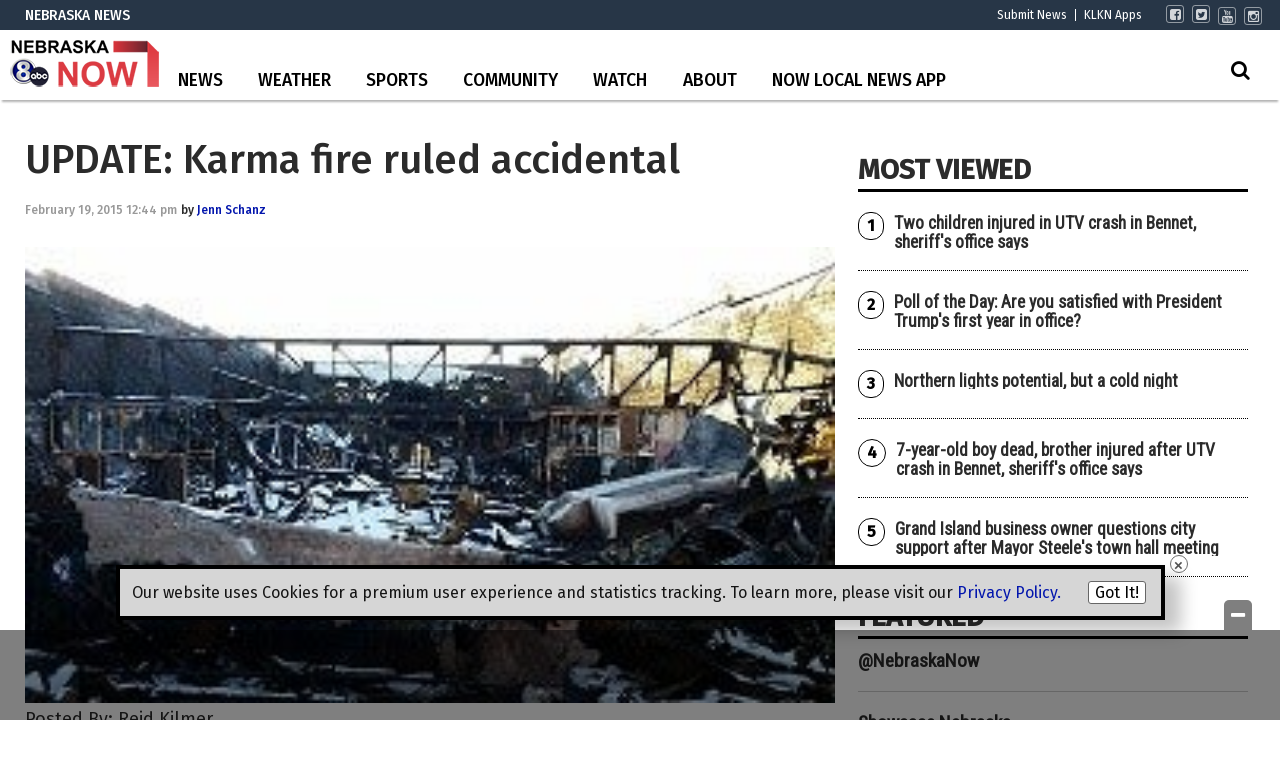

--- FILE ---
content_type: text/html; charset=utf-8
request_url: https://www.google.com/recaptcha/api2/aframe
body_size: -86
content:
<!DOCTYPE HTML><html><head><meta http-equiv="content-type" content="text/html; charset=UTF-8"></head><body><script nonce="QMrTfiwtWKkp_Gct4L7nqg">/** Anti-fraud and anti-abuse applications only. See google.com/recaptcha */ try{var clients={'sodar':'https://pagead2.googlesyndication.com/pagead/sodar?'};window.addEventListener("message",function(a){try{if(a.source===window.parent){var b=JSON.parse(a.data);var c=clients[b['id']];if(c){var d=document.createElement('img');d.src=c+b['params']+'&rc='+(localStorage.getItem("rc::a")?sessionStorage.getItem("rc::b"):"");window.document.body.appendChild(d);sessionStorage.setItem("rc::e",parseInt(sessionStorage.getItem("rc::e")||0)+1);localStorage.setItem("rc::h",'1769106472487');}}}catch(b){}});window.parent.postMessage("_grecaptcha_ready", "*");}catch(b){}</script></body></html>

--- FILE ---
content_type: application/javascript; charset=utf-8
request_url: https://fundingchoicesmessages.google.com/f/AGSKWxXMddAcopyxy9bCZ4b3fzgWIQmUSRbiy8pLjI8iogJyKdJNqG1Y3QMswZElRwTG920F0BwbLkwiv9wFiHQCZ4DePon4e03pXdeM3PmP-mewl5DG8LR3enOos6odipWchyU-TmSS97DFJXwgOBybzXc1Rd9Tlq7UYQ9YynXmLxm0yv1Qs3gIxshqebOu/_.ads_clickthru./dynamic-ad-_adtop.=display_ad&_AdvertsImgs/
body_size: -1290
content:
window['68b97bf0-417c-410c-8ce5-96dc55229b55'] = true;